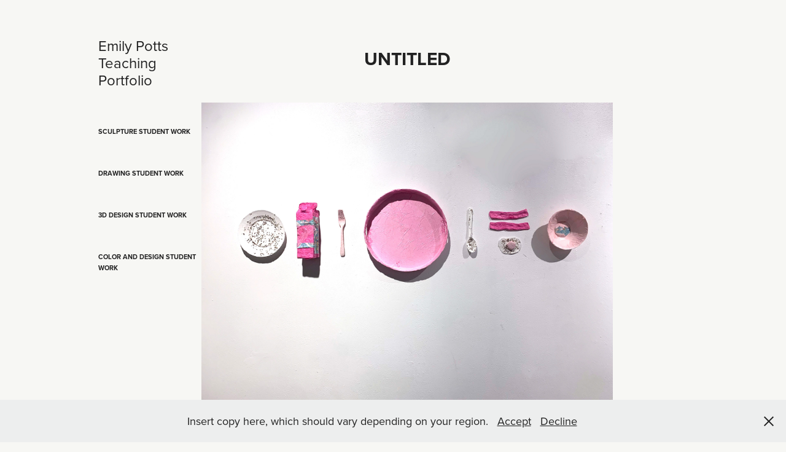

--- FILE ---
content_type: text/html; charset=utf-8
request_url: https://emilypottsstudentportfolio.com/untitled
body_size: 4797
content:
<!DOCTYPE HTML>
<html lang="en-US">
<head>
  <meta charset="UTF-8" />
  <meta name="viewport" content="width=device-width, initial-scale=1" />
      <meta name="keywords"  content="art,contemporary,texas,sculpture,Emily Potts,Emily Potts Art,Potts Art,Potts Sculpture,Emily Potts ceramics,Potts ceramics,Emily Potts fabric,Emily Potts bronze,Emily Potts 3D,Emiy,Emily Petty,Emily Grace,Emily Potts art,Emily Potts sculpture,Emily Potts Professor,Emily Potts teacher,Emily Potts textile,potts,e.potts,Emily Potts CV,Emily Potts Resume,Emily Potts C.V.,Emily Potts Gus,Gutz,Gus Gutz,Gus,gutz,gus guts,Emily Potts farmmouse,Emily potts,Farm Mouse,Emily Potts UNT,Emily Potts Graceland,Emily Potts Muhlenberg,Emily Potts Soft,Emily Potts design,Emily Potts Instagram,emilygpotts,Petty Studio,Emily Potts Studio,Emily Potts etsy,Emily Potts required,Emily Pottscomunity,Emily Potts live,Emily Potts installation,Emily Potts UX,Emily Potts UI,Emily G Potts,Emily G Petty,Emily Potts Runner,Emily Potts Texas,Texas State Art,Texas State University,TSU ART,Texas State XC,Emily Potts healing,Emily Potts mind,Emily Potts brain,Emily Potts body,body art potts,body art Emily,Emily Potts image,Emily Potts illusion,Emily Potts collaboration,Emily Potts past,Emily Potts Show,Emily Potts contemporary\,Emily Potts fuzzy,Emily Potts pink,Emily Potts trashbags,Emily Potts of,Emily Potts Land,Emily Potts Praxis,Emily Potts Psychological,Emily Potts Linked,Emily Potts L.in,Linked In Emily,Linkedin Emily Potts,Emily Potts writing,Emily Potts dysfunction,Emily Potts line,Emily Potts b&amp;W,Emily Potts structure,Emily Potts written,Emily Potts safe,Emily Potts safety,Emily Potts expand,Emily Potts incredible,Emily Potts stages,Emily Potts job,Emily Potts environment,Emily Potts interview,Emily Potts professional,Emily Potts master,Emily Potts cite\,Emily Potts website,Emilypotts website,Potts website,Emily art web,Potts website\,Emily Potts print,Emily Potts drawing\,Emily Potts painting,Emily Potts thesis,Emily Potts lens,Emily Potts real,Emily Potts artdesign,Design Emily Potts,Art Emily Potts,Potts design,Design Potts,Student Emily Potts,Student art potts\,Emily art student,Emily Potts stuedntwork,Emilypottsartwork,Emily Potts artwork,Emily Potts grant,Emily Potts grantfunding,Emily Potts emotion,Emily Potts feeling\,Emotive Emily Potts,Passion Emily Potts,Emily Potts teardrop,teardrop Emily Pottsz,Tear Drop Potts,Potts Tear Drop,Emily Potts google,Emily Potts internet,Emily Potts A.I.,Google Emily potts,Firefox Emily Potts,Safari Emily Potts,Emily Potts search,Emily Potts jewelry,Emily Potts metals,Emily Potts yarn,Emily Potts fabric\,Emily Potts artistic,Artistic Emily Potts,Emily Potts silver,Emily Potts gold,bronze Emily Potts,Emily Potts websitedesign,Emily Potts Bio,Bio Emily Potts,ArtistStatement Emily Potts,EmilyPotts artist Statement,Emily Potts published,Emily Potts university,Emily Potts college,Emily Potts sculptureal,Emily Potts sculptural,large scale Emily,large-scale Emily Potts,Emily Potts scale,Emily Potts depth,Emiynpotts,emilynpotts,emilygpotts\,emilygpotts IG,IG emilypotts,Facebook Emily Potts,Emily Potts facebook,Emily Potts resume,resume Emily Potts,Emily Potts memory,Emily Potts ISC,Emily Potts international,Motivation Emily Potts,Boundary Emily Potts,Topic Emily Potts,Body as a,Vessel,Vessel Body Potts,Body Potts,Emily Potts transcript" />
      <meta name="description"  content="Emily Potts is an interdisciplinary artist researching the relationship between the brain, the mind, and the body with a focus on relationships and memory. Her work is driven by a desire to unravel her sense of the world and challenge the narratives and beliefs she hold as truths.  Emily Potts works across many different disciplines, such as sculpture, ceramics, printmaking, painting, drawing, installation, and video. She utilizes and experiments with a combination of materials from ceramics, steel, wood, and fibers, to unconventional materials like paper pulp, gloop, and bubble gum. Her overall vision for my work is to simulate the gesture and sensibility of a figure into systems that extend outside of the body but still allude to it." />
      <meta name="twitter:card"  content="summary_large_image" />
      <meta name="twitter:site"  content="@AdobePortfolio" />
      <meta  property="og:title" content="Emily Potts - Untitled" />
      <meta  property="og:description" content="Emily Potts is an interdisciplinary artist researching the relationship between the brain, the mind, and the body with a focus on relationships and memory. Her work is driven by a desire to unravel her sense of the world and challenge the narratives and beliefs she hold as truths.  Emily Potts works across many different disciplines, such as sculpture, ceramics, printmaking, painting, drawing, installation, and video. She utilizes and experiments with a combination of materials from ceramics, steel, wood, and fibers, to unconventional materials like paper pulp, gloop, and bubble gum. Her overall vision for my work is to simulate the gesture and sensibility of a figure into systems that extend outside of the body but still allude to it." />
      <meta  property="og:image" content="https://cdn.myportfolio.com/0578276b-e826-45b9-94af-03b09bab7bcf/374e4b5b-b1bb-4b91-855a-b3f6f5985045_rwc_0x0x1200x1800x1200.jpg?h=1f9869f5662d45671af3fb540dc3dd64" />
      <meta name="Emily Potts" content="Emily Potts Artist">
      <meta name="Allentown Artist" content="Emily Potts Allentown Artist">
      <meta name="Emily Potts Muhlenberg" content="Emily Potts Visiting Assistant Professor">
      <meta name="Emily Potts Graceland" content="Emily Potts Visiting Assistant Professor">
      <meta name="Artist Workshops Bethlehem" content="Emily Potts Metals">
      <meta name="Sculpture Muhlenberg" content="Emily Potts Visiting Assistant Professor">
      <meta name="Emily Potts Design" content="Emily Potts Sculpture">
      <meta name="emilygpotts" content="Emily Potts Art">
      <meta name="Emily Potts Resume" content="Emily Potts CV">
      <meta name="Emily Potts Writing" content="Emily Potts Artist Statement">
      <meta name="Emily Potts Professor" content="Emily Potts Art">
      <meta name="Emily Potts Writing" content="Emily Potts Artist Statement">
      <meta name="Emily Potts LinkedIn" content="Emily Potts Sculpture">
      <meta name="Emily Potts Writing" content="Emily Potts Artist Statement">
      <meta name="Emily Potts CV" content="Emily Potts CV">
      <meta name="Emily Potts Writing" content="Emily Potts Artist Statement">
      <meta name="Emily Potts University" content="Emily Potts">
      <meta name="Emily Potts Writing" content="Emily Potts Artist Statement">
      <meta name="Emily Potts google" content="Emily Potts">
      <meta name="Emily Potts Writing" content="Emily Potts Artist Statement">
      <meta name="Emily Potts Fabric" content="Emily Potts textile">
      <meta name="Emily Potts Writing" content="Emily Potts Artist Statement">
      <meta name="Emily Potts bubblegum" content="Emily Potts Bubble Gum">
        <link rel="icon" href="https://cdn.myportfolio.com/0578276b-e826-45b9-94af-03b09bab7bcf/82b399cb-e721-4917-9755-970e35b43e90_carw_1x1x32.jpg?h=6eca4341cfa10e58655330d7ebd6e31c" />
        <link rel="apple-touch-icon" href="https://cdn.myportfolio.com/0578276b-e826-45b9-94af-03b09bab7bcf/76bbb3af-141f-41c4-bd0e-cd0709def855_carw_1x1x180.jpg?h=a7cd9044d17b932066d5965c59d79076" />
      <link rel="stylesheet" href="/dist/css/main.css" type="text/css" />
      <link rel="stylesheet" href="https://cdn.myportfolio.com/0578276b-e826-45b9-94af-03b09bab7bcf/717829a48b5fad64747b7bf2f577ae731765494183.css?h=aba32b71060b99d1e4d585747e0d473a" type="text/css" />
    <link rel="canonical" href="https://emilypottsstudentportfolio.com/untitled" />
      <title>Emily Potts - Untitled</title>
    <script type="text/javascript" src="//use.typekit.net/ik/Y7wrHsYmKpyHyxWW441cXDezdunpiwLqMYg5KI17U8jfe1MJGLGmIKvDFQqawQFL5QwawQyKZ2sqFh9XZcwuZQBq5QbtZeZKwDSojhbawRJkjcmcF2yKZyGMJ6shjaFlH6qJn3IbMg6IJMJ7fbKlMsMMeMj6MKG4fJCgIMMjgkMfH6qJ7bIbMg6JJMHbMpcv6_Je.js?cb=35f77bfb8b50944859ea3d3804e7194e7a3173fb" async onload="
    try {
      window.Typekit.load();
    } catch (e) {
      console.warn('Typekit not loaded.');
    }
    "></script>
</head>
  <body>  <div class='page-background-video page-background-video-with-panel'>
  </div>
  <div class="js-responsive-nav">
    <div class="responsive-nav has-social">
      <div class="close-responsive-click-area js-close-responsive-nav">
        <div class="close-responsive-button"></div>
      </div>
          <nav data-hover-hint="nav">
              <ul class="group">
                  <li class="gallery-title"><a href="/student-work"  >Sculpture Student Work</a></li>
              </ul>
              <ul class="group">
                  <li class="gallery-title"><a href="/drawing-student-work-1"  >Drawing Student Work</a></li>
              </ul>
              <ul class="group">
                  <li class="gallery-title"><a href="/3d-design-2"  >3D Design Student Work</a></li>
              </ul>
              <ul class="group">
                  <li class="gallery-title"><a href="/color-and-design-2"  >Color and Design Student Work</a></li>
              </ul>
              <div class="social pf-nav-social" data-hover-hint="navSocialIcons">
                <ul>
                </ul>
              </div>
          </nav>
    </div>
  </div>
  <div class="site-wrap cfix js-site-wrap">
    <div class="site-container">
      <div class="site-content e2e-site-content">
        <div class="sidebar-content">
          <header class="site-header">
              <div class="logo-wrap" data-hover-hint="logo">
                    <div class="logo e2e-site-logo-text logo-text  ">
    <a href="" class="preserve-whitespace">Emily Potts Teaching Portfolio</a>

</div>
              </div>
  <div class="hamburger-click-area js-hamburger">
    <div class="hamburger">
      <i></i>
      <i></i>
      <i></i>
    </div>
  </div>
          </header>
              <nav data-hover-hint="nav">
              <ul class="group">
                  <li class="gallery-title"><a href="/student-work"  >Sculpture Student Work</a></li>
              </ul>
              <ul class="group">
                  <li class="gallery-title"><a href="/drawing-student-work-1"  >Drawing Student Work</a></li>
              </ul>
              <ul class="group">
                  <li class="gallery-title"><a href="/3d-design-2"  >3D Design Student Work</a></li>
              </ul>
              <ul class="group">
                  <li class="gallery-title"><a href="/color-and-design-2"  >Color and Design Student Work</a></li>
              </ul>
                  <div class="social pf-nav-social" data-hover-hint="navSocialIcons">
                    <ul>
                    </ul>
                  </div>
              </nav>
        </div>
        <main>
  <div class="page-container" data-context="page.page.container" data-hover-hint="pageContainer">
    <section class="page standard-modules">
        <header class="page-header content" data-context="pages" data-identity="id:p61e1d8d1734e9f9c522f77e5c169775f929dc66171f513a71bce5">
            <h1 class="title preserve-whitespace">Untitled</h1>
            <p class="description"></p>
        </header>
      <div class="page-content js-page-content" data-context="pages" data-identity="id:p61e1d8d1734e9f9c522f77e5c169775f929dc66171f513a71bce5">
        <div id="project-canvas" class="js-project-modules modules content">
          <div id="project-modules">
              
              <div class="project-module module image project-module-image js-js-project-module"  style="padding-top: px;
padding-bottom: px;
">

  

  
     <div class="js-lightbox" data-src="https://cdn.myportfolio.com/0578276b-e826-45b9-94af-03b09bab7bcf/56b8ce2e-55c8-4479-91b6-a61d972a3020.jpg?h=3e840d07ffc0e1b03d58bb899facfaed">
           <img
             class="js-lazy e2e-site-project-module-image"
             src="[data-uri]"
             data-src="https://cdn.myportfolio.com/0578276b-e826-45b9-94af-03b09bab7bcf/56b8ce2e-55c8-4479-91b6-a61d972a3020_rw_3840.jpg?h=2d4eee2cc6c3ba5899f3e2ca4a36015c"
             data-srcset="https://cdn.myportfolio.com/0578276b-e826-45b9-94af-03b09bab7bcf/56b8ce2e-55c8-4479-91b6-a61d972a3020_rw_600.jpg?h=ed93b0a39d7fc19cf553d0263ddd0a30 600w,https://cdn.myportfolio.com/0578276b-e826-45b9-94af-03b09bab7bcf/56b8ce2e-55c8-4479-91b6-a61d972a3020_rw_1200.jpg?h=d0a8df0fb9b3643c6535515c3e6fe3fd 1200w,https://cdn.myportfolio.com/0578276b-e826-45b9-94af-03b09bab7bcf/56b8ce2e-55c8-4479-91b6-a61d972a3020_rw_1920.jpg?h=98c9230f3cc0c6ccbcd9f97a2e2d4cf3 1920w,https://cdn.myportfolio.com/0578276b-e826-45b9-94af-03b09bab7bcf/56b8ce2e-55c8-4479-91b6-a61d972a3020_rw_3840.jpg?h=2d4eee2cc6c3ba5899f3e2ca4a36015c 3840w,"
             data-sizes="(max-width: 3840px) 100vw, 3840px"
             width="3840"
             height="0"
             style="padding-bottom: 75%; background: rgba(0, 0, 0, 0.03)"
             
           >
     </div>
  

</div>

              
              
              
              
              
              
              
              
              
              
              
              
              
              <div class="project-module module text project-module-text align- js-project-module e2e-site-project-module-text">
  <div class="rich-text js-text-editable module-text"><div style="text-align:left;" class="caption">Untitled, 2021<br>60 x 15 x 5 inches <br>Plaster wrap, paper pulp, colored tissue paper, floral wrapping paper, and lavender buds</div></div>
</div>

              
              
              
              
          </div>
        </div>
      </div>
    </section>
        <section class="back-to-top" data-hover-hint="backToTop">
          <a href="#"><span class="arrow">&uarr;</span><span class="preserve-whitespace">Back to Top</span></a>
        </section>
        <a class="back-to-top-fixed js-back-to-top back-to-top-fixed-with-panel" data-hover-hint="backToTop" data-hover-hint-placement="top-start" href="#">
          <svg version="1.1" id="Layer_1" xmlns="http://www.w3.org/2000/svg" xmlns:xlink="http://www.w3.org/1999/xlink" x="0px" y="0px"
           viewBox="0 0 26 26" style="enable-background:new 0 0 26 26;" xml:space="preserve" class="icon icon-back-to-top">
          <g>
            <path d="M13.8,1.3L21.6,9c0.1,0.1,0.1,0.3,0.2,0.4c0.1,0.1,0.1,0.3,0.1,0.4s0,0.3-0.1,0.4c-0.1,0.1-0.1,0.3-0.3,0.4
              c-0.1,0.1-0.2,0.2-0.4,0.3c-0.2,0.1-0.3,0.1-0.4,0.1c-0.1,0-0.3,0-0.4-0.1c-0.2-0.1-0.3-0.2-0.4-0.3L14.2,5l0,19.1
              c0,0.2-0.1,0.3-0.1,0.5c0,0.1-0.1,0.3-0.3,0.4c-0.1,0.1-0.2,0.2-0.4,0.3c-0.1,0.1-0.3,0.1-0.5,0.1c-0.1,0-0.3,0-0.4-0.1
              c-0.1-0.1-0.3-0.1-0.4-0.3c-0.1-0.1-0.2-0.2-0.3-0.4c-0.1-0.1-0.1-0.3-0.1-0.5l0-19.1l-5.7,5.7C6,10.8,5.8,10.9,5.7,11
              c-0.1,0.1-0.3,0.1-0.4,0.1c-0.2,0-0.3,0-0.4-0.1c-0.1-0.1-0.3-0.2-0.4-0.3c-0.1-0.1-0.1-0.2-0.2-0.4C4.1,10.2,4,10.1,4.1,9.9
              c0-0.1,0-0.3,0.1-0.4c0-0.1,0.1-0.3,0.3-0.4l7.7-7.8c0.1,0,0.2-0.1,0.2-0.1c0,0,0.1-0.1,0.2-0.1c0.1,0,0.2,0,0.2-0.1
              c0.1,0,0.1,0,0.2,0c0,0,0.1,0,0.2,0c0.1,0,0.2,0,0.2,0.1c0.1,0,0.1,0.1,0.2,0.1C13.7,1.2,13.8,1.2,13.8,1.3z"/>
          </g>
          </svg>
        </a>
  </div>
              <footer class="site-footer" data-hover-hint="footer">
                  <div class="social pf-footer-social" data-context="theme.footer" data-hover-hint="footerSocialIcons">
                    <ul>
                    </ul>
                  </div>
                <div class="footer-text">
                  Powered by <a href="http://portfolio.adobe.com" target="_blank">Adobe Portfolio</a>
                </div>
              </footer>
        </main>
      </div>
    </div>
  </div>
  <div class="cookie-banner js-cookie-banner">
    <p>Insert copy here, which should vary depending on your region.
      <a class="consent-link" href="#">Accept</a>
      <a class="decline-link" href="#">Decline</a>
    </p>
    <svg xmlns="http://www.w3.org/2000/svg" viewBox="-6458 -2604 16 16" class='close-btn'>
      <g id="Group_1479" data-name="Group 1479" transform="translate(-8281.367 -3556.368)">
        <rect id="Rectangle_6401" data-name="Rectangle 6401" class="stroke" width="1.968" height="20.66" transform="translate(1823.367 953.759) rotate(-45)"/>
        <rect id="Rectangle_6402" data-name="Rectangle 6402" class="stroke" width="1.968" height="20.66" transform="translate(1824.758 968.368) rotate(-135)"/>
      </g>
    </svg>
  </div>
</body>
<script type="text/javascript">
  // fix for Safari's back/forward cache
  window.onpageshow = function(e) {
    if (e.persisted) { window.location.reload(); }
  };
</script>
  <script type="text/javascript">var __config__ = {"page_id":"p61e1d8d1734e9f9c522f77e5c169775f929dc66171f513a71bce5","theme":{"name":"basic"},"pageTransition":false,"linkTransition":true,"disableDownload":false,"localizedValidationMessages":{"required":"This field is required","Email":"This field must be a valid email address"},"lightbox":{"enabled":true,"color":{"opacity":0.94,"hex":"#fff"}},"cookie_banner":{"enabled":true,"color":{"text":"#212121","bg":"#EDEEEE"}},"googleAnalytics":{"trackingCode":"G-LDJLSPW44J","anonymization":false}};</script>
  <script type="text/javascript" src="/site/translations?cb=35f77bfb8b50944859ea3d3804e7194e7a3173fb"></script>
  <script type="text/javascript" src="/dist/js/main.js?cb=35f77bfb8b50944859ea3d3804e7194e7a3173fb"></script>
</html>
